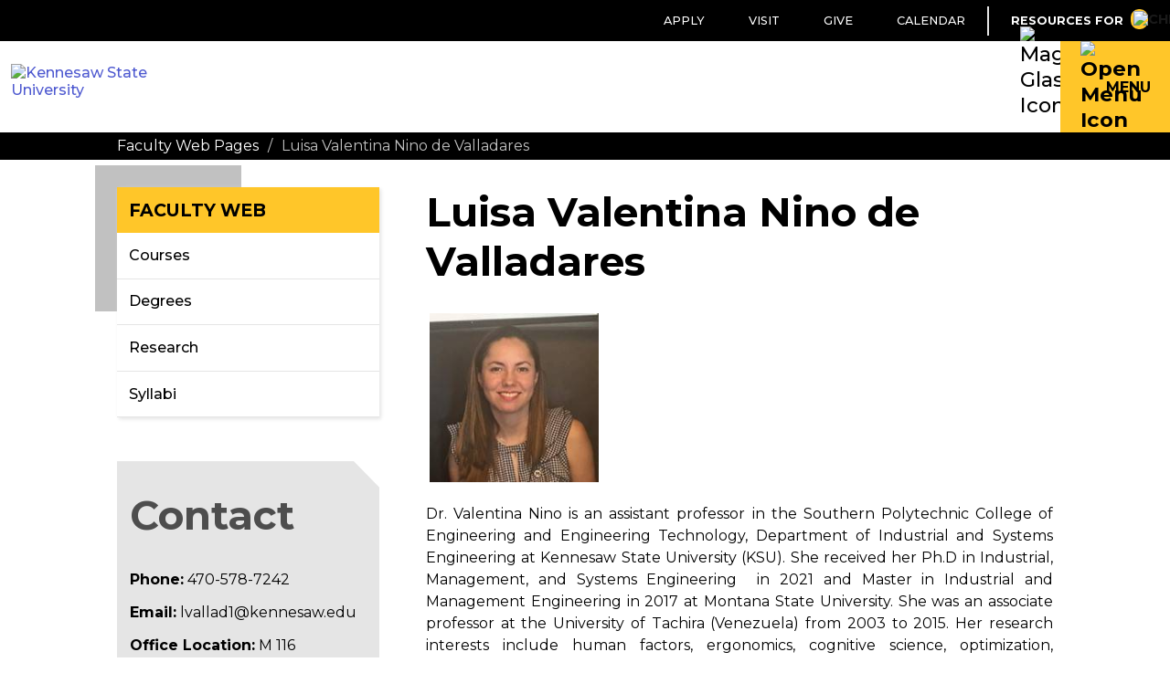

--- FILE ---
content_type: text/html; charset=UTF-8
request_url: https://facultyweb.kennesaw.edu/lvallad1/index.php
body_size: 19135
content:
<!DOCTYPE html><!DOCTYPE HTML><html lang="en">
   <head>
      <meta http-equiv="Content-Type" content="text/html; charset=UTF-8">
      <title>KSU | Faculty Web - Luisa Valentina Nino de Valladares</title>
      

<!-- Temp Emergency Banner Style Fix -->
<style>
#banner .klaxon img {
    margin-top: 2%;
}
#banner .klaxon a {
	border-bottom: 1px dashed white!important;
	color: white!important;
}

</style>

<!-- this is the headcode include :) -->
<meta http-equiv="X-UA-Compatible" content="IE=edge" />
<meta name="viewport" content="width=device-width, initial-scale=1, maximum-scale=5.0" />
<link rel="icon" type="image/png" href="https://webstatic.kennesaw.edu/_omni/images/favicon.ico">

<!-- Stylesheets -->
<link rel="stylesheet" href="https://webstatic.kennesaw.edu/_omni/css/flexslider.css"><!-- Flex Slider -->
<link rel="stylesheet" type="text/css" href="https://webstatic.kennesaw.edu/_omni/css/default_skin.css"><!-- Default -->
<link rel="stylesheet" type="text/css" href="https://webstatic.kennesaw.edu/_resources/css/legacy_snippets.css">
<link rel="stylesheet" type="text/css" href="https://fonts.googleapis.com/css2?family=Montserrat:wght@400;500;700;800&display=swap" />
<link rel="stylesheet" type="text/css" media="print" href="https://webstatic.kennesaw.edu/_omni/css/print.css?v=1.0.4"><!-- Print -->
<link rel="stylesheet" href="https://webstatic.kennesaw.edu/_omni/css/flex.css"><!-- Grids -->
<link rel="stylesheet" href="https://webstatic.kennesaw.edu/_omni/css/ou_tables.css"><!-- Tables -->
<link rel="stylesheet" href="https://webstatic.kennesaw.edu/_omni/css/font-awesome.min.css"><!-- Font Awesome -->

<!-- Scripts -->
<script src="https://webstatic.kennesaw.edu/_omni/js/jquery.js"></script>
<script type="text/javascript" src="https://webstatic.kennesaw.edu/_omni/js/matchMedia.js"></script>
<script src="https://webstatic.kennesaw.edu/_omni/js/skin_scripts.js"></script>

<!-- Favicons -->
<link rel="icon" sizes="192x192" href="https://webstatic.kennesaw.edu/_omni/images/global/icons/favicon-192x192.png" />
<link rel="apple-touch-icon" sizes="180x180" href="https://webstatic.kennesaw.edu/_omni/images/global/icons/favicon-180x180.png" />

<!-- Google -->
<meta name="google-site-verification" content="aRjtBbGjA0jGLQ4AtXHeltQdwKXDT3XjI6p1dUHHZb0" />


<script>
  (function(i,s,o,g,r,a,m){i['GoogleAnalyticsObject']=r;i[r]=i[r]||function(){
  (i[r].q=i[r].q||[]).push(arguments)},i[r].l=1*new Date();a=s.createElement(o),
  m=s.getElementsByTagName(o)[0];a.async=1;a.src=g;m.parentNode.insertBefore(a,m)
  })(window,document,'script','//www.google-analytics.com/analytics.js','ga');

  ga('create', 'UA-64267578-1', {'name': 'global'});
  ga('global.send', 'pageview');

</script>


<!-- Crazy Egg tracking - via StratComm -->
<script type="text/javascript" src="//script.crazyegg.com/pages/scripts/0093/6268.js" async="async"></script><script>
			var ou_dirname="/lvallad1/";
			var ou_filename="index.php";
		</script><script type="text/javascript">
			var page_id="https://facultyweb.kennesaw.edu/lvallad1/index.php";
		</script>
      
<!-- Insert google analytics here -->
<script>
  (function(i,s,o,g,r,a,m){i['GoogleAnalyticsObject']=r;i[r]=i[r]||function(){
  (i[r].q=i[r].q||[]).push(arguments)},i[r].l=1*new Date();a=s.createElement(o),
  m=s.getElementsByTagName(o)[0];a.async=1;a.src=g;m.parentNode.insertBefore(a,m)
  })(window,document,'script','//www.google-analytics.com/analytics.js','ga');

  ga('create', 'UA-64267578-2', 'auto');
  ga('send', 'pageview');

</script>
</head>
   <body>
      <div class="site_wrapper">
         <div id="header">
            <div class="inner_rim">
               <div class="logo_container small">                  <div class="top"><a href="http://www.kennesaw.edu">
                        <div class="logo"></div></a><p class="site_title"><a href="">Faculty Web</a></p>
                  </div>
                  <div class="bottom"></div>
               </div>
               
<div id="header_nav">
	<ul class="active">
		<li><a href="https://www.kennesaw.edu/apply.php">Apply</a></li>
		<li><a href="https://www.kennesaw.edu/visit.php">Visit</a></li>
		<li><a href="https://www.kennesaw.edu/give.php">Give</a></li>
      	<li><a href="https://www.kennesaw.edu/calendar.php">Calendar</a></li>
	</ul>

   <ul class="info_for_wrapper">
      <li class="info_for" tabindex="0" role="button" aria-label="Toggle Information Navigation" aria-expanded="false">
         <p>Resources For<img class="info_for_icon" src="https://webstatic.kennesaw.edu/_resources/images/template/chevron-down.svg" alt="Chevron Down Icon" height="15px" width="13px"></p>
<ul>
	<li><a href="https://www.kennesaw.edu/current-students/">Current Students</a></li>
	<li><a href="https://www.kennesaw.edu/online-students/">Online Only Students</a></li>
	<li><a href="https://www.kennesaw.edu/faculty-staff/">Faculty &amp; Staff</a></li>
	<li><a href="https://www.kennesaw.edu/parents-family/">Parents &amp; Family</a></li>
	<li><a href="https://www.kennesaw.edu/alumni-friends/">Alumni &amp; Friends</a></li>
	<li><a href="https://www.kennesaw.edu/community-business/">Community &amp; Business</a></li>
</ul>				</li>
   </ul>
</div></div>
         </div>
         <div id="gold_bar"><div id="new_header">
   <div id="ksu_logo">
      <a href="https://www.kennesaw.edu/">
      <img src="https://webstatic.kennesaw.edu/_resources/images/template/ksu_horizontal.svg" alt="Kennesaw State University" height="50px">
      </a>
   </div>
   <div id="main_search">
      <a tabindex="0" class="search_button" role="button" aria-label="Toggle Search" aria-controls="header_search" aria-expanded="false">
      <img src="https://webstatic.kennesaw.edu/_resources/images/template/search.svg" alt="Magnifying Glass Icon" height="20px" width="20px">
      </a>
      <form id="header_search" class="search" role="search" aria-label="Sitewide" action="https://ksusearch.kennesaw.edu/s/search.html?collection=kennesaw-search">
         <input type="hidden" name="collection" value="kennesaw-search">
         <input type="search" name="query" id="header_search_box" placeholder="KSU Search" aria-label="KSU Search" tabindex="-1">
         <input type="submit" value="SEARCH">
      </form>
   </div>
   <div class="main_nav">
      <a tabindex="0" class="hamburger_button" role="button" aria-label="Toggle Navigation" aria-controls="header_navigation" aria-expanded="true">
      <img class="open" src="https://webstatic.kennesaw.edu/_resources/images/template/bars.svg" alt="Open Menu Icon" width="20px">
      <img class="close" src="https://webstatic.kennesaw.edu/_resources/images/template/times.svg" alt="Close Menu Icon" width="20px">
      <span>MENU</span></a>
   </div>
</div>
<div class="nav_wrapper">
   <ul id="high_council_chamber">
      <li><a href="https://www.kennesaw.edu/about/">About KSU</a></li>
      <li><a href="https://www.kennesaw.edu/academics/">Academics</a></li>
      <li><a href="https://www.kennesaw.edu/admissions/">Admissions</a></li>
      <li><a href="https://www.kennesaw.edu/student-life/">Student Life</a></li>
      <li><a href="https://www.kennesaw.edu/research.php">Research</a></li>
      <li><a href="https://www.kennesaw.edu/alumni.php">Alumni</a></li>
      <li><a href="https://www.kennesaw.edu/athletics/">Athletics</a></li>
   </ul>
</div>
<ul id="mobile_high_council_chamber"><li><a href="courses.php">Courses</a></li><li><a href="degrees.php">Degrees</a></li><li><a href="research.php">Research</a></li><li><a href="syllabi.php">Syllabi</a></li></ul></div>
         <div class="mobile_search"></div>
         <div id="banner" class="no_img">            <div class="inner_rim">
               <div class="bread_crumb">
                  <li><a href="/">Faculty Web Pages</a></li>
                  <li>/</li>
                  <li>Luisa Valentina Nino de Valladares</li>
               </div>
            </div>
         </div>
         <div class="page_wrapper">
            <div class="inner_rim page">
               <div class="sidebar left">
                  <div class="secondary_nav"><ul><li><a href="courses.php">Courses</a></li><li><a href="degrees.php">Degrees</a></li><li><a href="research.php">Research</a></li><li><a href="syllabi.php">Syllabi</a></li></ul></div>
                  <div class="tie_bomber">
                     <h1>Contact</h1>
                     <p></p>
                     <p><strong>Phone:</strong> 470-578-7242</p>
<p><strong>Email:</strong> lvallad1@kennesaw.edu</p>
<p><strong>Office Location:</strong> M 116</p>
<p><strong>Office Hours: </strong><br>Office hours for Spring 2026:
   													In-person Monday 9:30 am to 11:00 am or by appointment (online only)											</p></div>
               </div>
               <div class="content">
                  <h1>Luisa Valentina Nino de Valladares</h1>
                  <p>&nbsp;<img class="" id="" src="/lvallad1/images/Picture1.jpg" alt="photo tina"></p>
                  
                  <p style="text-align: justify;">Dr. Valentina Nino is an assistant professor in the Southern Polytechnic College of
                     Engineering and Engineering Technology, Department of Industrial and Systems Engineering
                     at Kennesaw State University (KSU). She received her Ph.D in Industrial, Management,
                     and Systems Engineering&nbsp; in 2021 and Master in Industrial and Management Engineering
                     in 2017 at Montana State University. She was an associate professor at the University
                     of Tachira (Venezuela) from 2003 to 2015. Her research interests include human factors,
                     ergonomics, cognitive science, optimization, simulation, process improvement, and
                     decision-making models. The overarching goal of her research is to change the way
                     healthcare services are delivered by making them more efficient, effective, proactive,
                     and patient-centered.</p>
               </div>
            </div>
         </div>
         <script type="text/javascript">// <![CDATA[
	$(document).ready(function() {
		$("ul.table:visible").not(".no_responsive").table_responsify().table_showhide();
	});
	// ]]></script>
<!-- Footer -->
<div id="footer" role="contentinfo">
    <div class="section is_black is_hidden_mobile is_constrained">
        <div class="section_content">
            <div class="three_col has_gap">
                <div class="is_flex_40">
					<div class="section_heading">
                    	<p class="heading is_bottom is_left is_text_4 is_gold">Contact Info</p>
					</div>
                    <div class="two_col has_gap">
                        <div>
                            <p><strong>Kennesaw Campus</strong><br>1000 Chastain Road<br>Kennesaw, GA 30144</p>
                            <p><strong>Marietta Campus</strong><br>1100 South Marietta Pkwy<br>Marietta, GA 30060</p>
                            <p><strong><a href="https://maps.kennesaw.edu/">Campus Maps</a></strong></p>
                        </div>
                        <div>
                            <p><strong>Phone</strong><br>470-KSU-INFO<br>(470-578-4636)</p>
                            <p><strong><a href="https://www.kennesaw.edu/info/">kennesaw.edu/info</a></strong></p>
                            <p><strong><a href="https://www.kennesaw.edu/news/media-resources.php">Media Resources</a></strong></p>
                        </div>
                    </div>
                </div>
                <div class="is_flex_20">
					<div class="section_heading">
						<p class="heading is_bottom is_left is_text_4 is_gold">Resources For</p>
					</div>
                    <ul class="link_list">
                        <li><a href="https://www.kennesaw.edu/current-students/">Current Students</a></li>
						<li><a href="https://www.kennesaw.edu/online-students/">Online Only Students</a></li>
                        <li><a href="https://www.kennesaw.edu/faculty-staff/">Faculty &amp; Staff</a></li>
                        <li><a href="https://www.kennesaw.edu/parents-family/">Parents &amp; Family</a></li>
                        <li><a href="https://www.kennesaw.edu/alumni-friends/">Alumni &amp; Friends</a></li>
                        <li><a href="https://www.kennesaw.edu/community-business/">Community &amp; Business</a></li>         
                    </ul>
                </div>
                <div class="is_flex_40">
					<div class="section_heading">
                		<p class="heading is_bottom is_left is_text_4 is_gold">Related Links</p>
					</div>
                    <div class="two_col has_gap">
                        <div>
                        <ul class="link_list">
                            <li><a href="https://www.kennesaw.edu/library/">Libraries</a></li>
                            <li><a href="https://ksuhousing.kennesaw.edu/">Housing</a></li>
                            <li><a href="https://financialaid.kennesaw.edu/">Financial Aid</a></li>
                            <li><a href="https://www.kennesaw.edu/degrees-programs/">Degrees, Majors &amp; Programs</a></li>
                            <li><a href="https://registrar.kennesaw.edu/">Registrar</a></li>
                            <li><a href="https://hr.kennesaw.edu/careers.php">Job Opportunities</a></li>
                        </ul>
                        </div>
                        <div>
                            <ul class="link_list">
                                <li><a href="https://police.kennesaw.edu/">Campus Security</a></li>      
								<li><a href="https://dga.kennesaw.edu/">Global Education</a></li>
								<li><a href="https://sustainability.kennesaw.edu/">Sustainability</a></li>
                                <li><a href="https://www.kennesaw.edu/accessibility.php">Accessibility</a></li>
                            </ul>
                        </div>
                    </div>
                </div>
            </div>
        </div>        
    </div>
    <div class="boilerplate">
        <div class="footer_logo"><img src="https://webstatic.kennesaw.edu/_resources/images/template/ksu_horizontal.svg" alt="Kennesaw State University Logo" height="70px" /></div>
        <div class="footer_resources">
            <div class="footer_socials">
				<div class="section_heading">
                	<p class="heading is_text_4 is_gold is_hidden_desktop" aria-level="4">Follow KSU</p>
				</div>
                <ul class="channels">
                    <li class="is_gold">
                        <a href="https://www.facebook.com/KennesawStateUniversity" aria-label="Facebook">
                            <div>
                                <img src="https://webstatic.kennesaw.edu/_resources/images/template/facebook-f.svg" alt="Facebook Icon" height="30px" />
                            </div>
                        </a>
                    </li>
                    <li class="is_gold">
                        <a href="https://x.com/kennesawstate" aria-label="Twitter">
                            <div>
                                <img src="https://webstatic.kennesaw.edu/_resources/images/template/x-twitter.svg" alt="X Icon" height="30px" />
                            </div>
                        </a>
                    </li>
                    <li class="is_gold">
                        <a href="https://www.linkedin.com/company/kennesaw-state-university" aria-label="LinkedIn">
                            <div>
                                <img src="https://webstatic.kennesaw.edu/_resources/images/template/linkedin-in.svg" alt="LinkedIn Icon" height="30px" />
                            </div>
                        </a>
                    </li>
                    <li class="is_gold">
                        <a href="https://instagram.com/kennesawstateuniversity" aria-label="Instagram">
                            <div>
                                <img src="https://webstatic.kennesaw.edu/_resources/images/template/instagram.svg" alt="Instagram Icon" height="30px" />
                            </div>
                        </a>
                    </li>
                    <li class="is_gold">
                        <a href="https://www.youtube.com/user/KennesawStatenow" aria-label="YouTube">
                            <div>
                                <img src="https://webstatic.kennesaw.edu/_resources/images/template/youtube.svg" alt="YouTube Icon" height="30px" />
                            </div>
                        </a>
                    </li>
                </ul>
            </div>
            <p class="ksu_info_mobile"><strong>470-KSU-INFO</strong> (470-578-4636)</p>
            <p class="copyright"><span id="directedit">©</span> 2026 Kennesaw State University. All Rights Reserved.</p>
            <ul class="link_list is_horizontal resources_links">
                <li><a href="https://www.kennesaw.edu/privacy-statement.php">Privacy Statement</a></li>
                <li><a href="https://www.kennesaw.edu/accreditation.php">Accreditation</a></li>
                <li><a href="https://www.kennesaw.edu/emergency/">Emergency Information</a></li>
                <li><a href="https://www.kennesaw.edu/concern/">Report a Concern</a></li>
                <li><a href="https://www.kennesaw.edu/feedback.php">Feedback</a></li>
                <li><a href="https://legal.kennesaw.edu/open_records_requests.php">Open Records</a></li>
                <li><a href="https://gbi.georgia.gov/human-trafficking-notice">Human Trafficking Notice</a></li>
                <li><a href="https://assistive.usablenet.com/tt/facultyweb.kennesaw.edu/lvallad1/index.php">Text Only</a></li>    
            </ul>        
        </div>
    </div>
</div>
<!-- /End of Footer -->

<script type="text/javascript">
	function directedit() {
		var link = document.getElementById("de").parentNode.innerHTML;
		document.getElementById("de").parentNode.innerHTML = "";
		document.getElementById("directedit").innerHTML = link;
	}
</script><noscript>Please enable JavaScript to view this page.</noscript><script type="text/javascript">
window.onload = function(){ directedit(); }
</script><noscript>Please enable JavaScript to view this page.</noscript>

<script src="https://webstatic.kennesaw.edu/_omni/js/direct-edit.js"></script>

<!--[if lte IE 8]>
<script type="text/javascript" src="js/secondary-nav_ie.js"></script>
<![endif]--> 
<script type="text/javascript" src="https://webstatic.kennesaw.edu/_omni/js/main.min.js"></script>
<script type="text/javascript" src="https://facultyweb.kennesaw.edu/_resources/js/secondary-nav.js"></script>
<script type="text/javascript" src="https://webstatic.kennesaw.edu/_omni/js/tables.js"></script>
<script type="text/javascript" src="https://facultyweb.kennesaw.edu/_resources/js/filter.js"></script></div>
      <div id="hidden"><a id="de" href="https://a.cms.omniupdate.com/11/?skin=kennesaw&amp;account=ou-educate&amp;site=ou-educate&amp;action=de&amp;path=/lvallad1/index.pcf" >©</a></div>
   </body>
</html>

--- FILE ---
content_type: application/javascript
request_url: https://webstatic.kennesaw.edu/_omni/js/main.min.js
body_size: 385
content:
$(document).ready(function(){$(".flexslider").flexslider({animation:"slide",pauseOnHover:!0,prevText:"Previous",nextText:"Next",slideshowSpeed:8e3});var e=$(window).width();if($(window).resize(function(){window.matchMedia("(min-width: 40em)").matches&&((i=$("#header_nav")).is(":visible")||i.show());if(window.matchMedia("(max-width: 40em)").matches){if(e==$(window).width())return!1;var i;(i=$("#header_nav")).is(":visible")&&i.hide()}if(window.matchMedia("(min-width: 56em)").matches){var a=$("#mobile_high_council_chamber");a.is(":visible")&&a.hide()}}),$("#search").click(function(){var e=$(".mobile_search");e.is(":visible")?e.slideUp("fast"):(e.slideDown("fast"),e.find("input[type='text']").focus())}),$("#menu").click(function(){var e=$("#mobile_high_council_chamber"),i=$("#header_nav");e.is(":visible")?(e.slideUp("fast"),window.matchMedia("(max-width: 40em)").matches&&i.slideUp("fast")):(e.slideDown("fast"),window.matchMedia("(max-width: 40em)").matches&&i.slideDown("fast"))}),$.isFunction($.fn.ksuCalendar))$(".ksu_calendar").ksuCalendar();var i=window.location.hash;if(""!=i){var a=$(i);a.length>0&&n(a)}function n(e){var i=e,a=i.parent("li"),n=i.next(".more_info"),s=i.children(".plus_wrapper");n.is(":visible")?(n.slideUp("fast"),a.removeClass("open"),s.removeClass("minus"),i.attr("aria-expanded",!1)):(n.slideDown("fast"),a.addClass("open"),s.addClass("minus"),i.attr("aria-expanded",!0))}$(".page_wrapper").on({"click keydown":function(e){"keydown"==e.type&&13!=e.keyCode&&32!=e.keyCode||n($(this))},mousedown:function(e){e.preventDefault()}},".showhide_block .showhide_btn")});